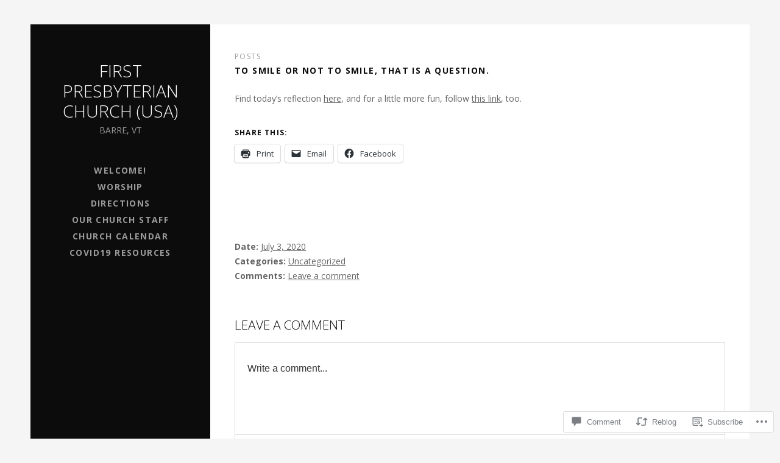

--- FILE ---
content_type: text/css;charset=utf-8
request_url: https://fpcbarre.org/_static/??-eJyNjsEKwjAQRH/IOlQr9SJ+ipQw1NTsJnQ3lP69FRQ8ePA2A+8Ng6U0IatTHVKbkuoY1TDRyxAe7w7JWXGLGjBSOcfNsN9xH8x2+Br1O4WGMlNiFWhemBLM18Q/2cGMbtjgz62XeJVL25+Oh3PXt930BNLNSpc=&cssminify=yes
body_size: 29130
content:




@font-face {
	font-family: Genericons;
	src: url(/wp-content/mu-plugins/jetpack-plugin/moon/_inc/genericons/genericons/./Genericons.eot);
	src: url(/wp-content/mu-plugins/jetpack-plugin/moon/_inc/genericons/genericons/./Genericons.eot?) format("embedded-opentype");
	font-weight: 400;
	font-style: normal;
}

@font-face {
	font-family: Genericons;
	src:
		url([data-uri]) format("woff"),
       url(/wp-content/mu-plugins/jetpack-plugin/moon/_inc/genericons/genericons/./Genericons.ttf) format("truetype"),
		url(/wp-content/mu-plugins/jetpack-plugin/moon/_inc/genericons/genericons/./Genericons.svg#Genericons) format("svg");
	font-weight: 400;
	font-style: normal;
}

@media screen and (-webkit-min-device-pixel-ratio: 0) {

	@font-face {
		font-family: Genericons;
		src: url(/wp-content/mu-plugins/jetpack-plugin/moon/_inc/genericons/genericons/./Genericons.svg#Genericons) format("svg");
	}
}




.genericon {
	font-size: 16px;
	vertical-align: top;
	text-align: center;
	transition: color 0.1s ease-in 0;
	display: inline-block;
	font-family: Genericons;
	font-style: normal;
	font-weight: 400;
	font-variant: normal;
	line-height: 1;
	text-decoration: inherit;
	text-transform: none;
	-moz-osx-font-smoothing: grayscale;
	-webkit-font-smoothing: antialiased;
	speak: none;
}




.genericon-rotate-90 {
	transform: rotate(90deg);
	filter: progid:DXImageTransform.Microsoft.BasicImage(rotation=1);
}

.genericon-rotate-180 {
	transform: rotate(180deg);
	filter: progid:DXImageTransform.Microsoft.BasicImage(rotation=2);
}

.genericon-rotate-270 {
	transform: rotate(270deg);
	filter: progid:DXImageTransform.Microsoft.BasicImage(rotation=3);
}

.genericon-flip-horizontal {
	transform: scale(-1, 1);
}

.genericon-flip-vertical {
	transform: scale(1, -1);
}




.genericon-404::before {
	content: "\f423";
}

.genericon-activity::before {
	content: "\f508";
}

.genericon-anchor::before {
	content: "\f509";
}

.genericon-aside::before {
	content: "\f101";
}

.genericon-attachment::before {
	content: "\f416";
}

.genericon-audio::before {
	content: "\f109";
}

.genericon-bold::before {
	content: "\f471";
}

.genericon-book::before {
	content: "\f444";
}

.genericon-bug::before {
	content: "\f50a";
}

.genericon-cart::before {
	content: "\f447";
}

.genericon-category::before {
	content: "\f301";
}

.genericon-chat::before {
	content: "\f108";
}

.genericon-checkmark::before {
	content: "\f418";
}

.genericon-close::before {
	content: "\f405";
}

.genericon-close-alt::before {
	content: "\f406";
}

.genericon-cloud::before {
	content: "\f426";
}

.genericon-cloud-download::before {
	content: "\f440";
}

.genericon-cloud-upload::before {
	content: "\f441";
}

.genericon-code::before {
	content: "\f462";
}

.genericon-codepen::before {
	content: "\f216";
}

.genericon-cog::before {
	content: "\f445";
}

.genericon-collapse::before {
	content: "\f432";
}

.genericon-comment::before {
	content: "\f300";
}

.genericon-day::before {
	content: "\f305";
}

.genericon-digg::before {
	content: "\f221";
}

.genericon-document::before {
	content: "\f443";
}

.genericon-dot::before {
	content: "\f428";
}

.genericon-downarrow::before {
	content: "\f502";
}

.genericon-download::before {
	content: "\f50b";
}

.genericon-draggable::before {
	content: "\f436";
}

.genericon-dribbble::before {
	content: "\f201";
}

.genericon-dropbox::before {
	content: "\f225";
}

.genericon-dropdown::before {
	content: "\f433";
}

.genericon-dropdown-left::before {
	content: "\f434";
}

.genericon-edit::before {
	content: "\f411";
}

.genericon-ellipsis::before {
	content: "\f476";
}

.genericon-expand::before {
	content: "\f431";
}

.genericon-external::before {
	content: "\f442";
}

.genericon-facebook::before {
	content: "\f203";
}

.genericon-facebook-alt::before {
	content: "\f204";
}

.genericon-fastforward::before {
	content: "\f458";
}

.genericon-feed::before {
	content: "\f413";
}

.genericon-flag::before {
	content: "\f468";
}

.genericon-flickr::before {
	content: "\f211";
}

.genericon-foursquare::before {
	content: "\f226";
}

.genericon-fullscreen::before {
	content: "\f474";
}

.genericon-gallery::before {
	content: "\f103";
}

.genericon-github::before {
	content: "\f200";
}

.genericon-googleplus::before {
	content: "\f206";
}

.genericon-googleplus-alt::before {
	content: "\f218";
}

.genericon-handset::before {
	content: "\f50c";
}

.genericon-heart::before {
	content: "\f461";
}

.genericon-help::before {
	content: "\f457";
}

.genericon-hide::before {
	content: "\f404";
}

.genericon-hierarchy::before {
	content: "\f505";
}

.genericon-home::before {
	content: "\f409";
}

.genericon-image::before {
	content: "\f102";
}

.genericon-info::before {
	content: "\f455";
}

.genericon-instagram::before {
	content: "\f215";
}

.genericon-italic::before {
	content: "\f472";
}

.genericon-key::before {
	content: "\f427";
}

.genericon-leftarrow::before {
	content: "\f503";
}

.genericon-link::before {
	content: "\f107";
}

.genericon-linkedin::before {
	content: "\f207";
}

.genericon-linkedin-alt::before {
	content: "\f208";
}

.genericon-location::before {
	content: "\f417";
}

.genericon-lock::before {
	content: "\f470";
}

.genericon-mail::before {
	content: "\f410";
}

.genericon-maximize::before {
	content: "\f422";
}

.genericon-menu::before {
	content: "\f419";
}

.genericon-microphone::before {
	content: "\f50d";
}

.genericon-minimize::before {
	content: "\f421";
}

.genericon-minus::before {
	content: "\f50e";
}

.genericon-month::before {
	content: "\f307";
}

.genericon-move::before {
	content: "\f50f";
}

.genericon-next::before {
	content: "\f429";
}

.genericon-notice::before {
	content: "\f456";
}

.genericon-paintbrush::before {
	content: "\f506";
}

.genericon-path::before {
	content: "\f219";
}

.genericon-pause::before {
	content: "\f448";
}

.genericon-phone::before {
	content: "\f437";
}

.genericon-picture::before {
	content: "\f473";
}

.genericon-pinned::before {
	content: "\f308";
}

.genericon-pinterest::before {
	content: "\f209";
}

.genericon-pinterest-alt::before {
	content: "\f210";
}

.genericon-play::before {
	content: "\f452";
}

.genericon-plugin::before {
	content: "\f439";
}

.genericon-plus::before {
	content: "\f510";
}

.genericon-pocket::before {
	content: "\f224";
}

.genericon-polldaddy::before {
	content: "\f217";
}

.genericon-portfolio::before {
	content: "\f460";
}

.genericon-previous::before {
	content: "\f430";
}

.genericon-print::before {
	content: "\f469";
}

.genericon-quote::before {
	content: "\f106";
}

.genericon-rating-empty::before {
	content: "\f511";
}

.genericon-rating-full::before {
	content: "\f512";
}

.genericon-rating-half::before {
	content: "\f513";
}

.genericon-reddit::before {
	content: "\f222";
}

.genericon-refresh::before {
	content: "\f420";
}

.genericon-reply::before {
	content: "\f412";
}

.genericon-reply-alt::before {
	content: "\f466";
}

.genericon-reply-single::before {
	content: "\f467";
}

.genericon-rewind::before {
	content: "\f459";
}

.genericon-rightarrow::before {
	content: "\f501";
}

.genericon-search::before {
	content: "\f400";
}

.genericon-send-to-phone::before {
	content: "\f438";
}

.genericon-send-to-tablet::before {
	content: "\f454";
}

.genericon-share::before {
	content: "\f415";
}

.genericon-show::before {
	content: "\f403";
}

.genericon-shuffle::before {
	content: "\f514";
}

.genericon-sitemap::before {
	content: "\f507";
}

.genericon-skip-ahead::before {
	content: "\f451";
}

.genericon-skip-back::before {
	content: "\f450";
}

.genericon-spam::before {
	content: "\f424";
}

.genericon-spotify::before {
	content: "\f515";
}

.genericon-standard::before {
	content: "\f100";
}

.genericon-star::before {
	content: "\f408";
}

.genericon-status::before {
	content: "\f105";
}

.genericon-stop::before {
	content: "\f449";
}

.genericon-stumbleupon::before {
	content: "\f223";
}

.genericon-subscribe::before {
	content: "\f463";
}

.genericon-subscribed::before {
	content: "\f465";
}

.genericon-summary::before {
	content: "\f425";
}

.genericon-tablet::before {
	content: "\f453";
}

.genericon-tag::before {
	content: "\f302";
}

.genericon-time::before {
	content: "\f303";
}

.genericon-top::before {
	content: "\f435";
}

.genericon-trash::before {
	content: "\f407";
}

.genericon-tumblr::before {
	content: "\f214";
}

.genericon-twitch::before {
	content: "\f516";
}

.genericon-twitter::before {
	content: "\f202";
}

.genericon-unapprove::before {
	content: "\f446";
}

.genericon-unsubscribe::before {
	content: "\f464";
}

.genericon-unzoom::before {
	content: "\f401";
}

.genericon-uparrow::before {
	content: "\f500";
}

.genericon-user::before {
	content: "\f304";
}

.genericon-video::before {
	content: "\f104";
}

.genericon-videocamera::before {
	content: "\f517";
}

.genericon-vimeo::before {
	content: "\f212";
}

.genericon-warning::before {
	content: "\f414";
}

.genericon-website::before {
	content: "\f475";
}

.genericon-week::before {
	content: "\f306";
}

.genericon-wordpress::before {
	content: "\f205";
}

.genericon-xpost::before {
	content: "\f504";
}

.genericon-youtube::before {
	content: "\f213";
}

.genericon-zoom::before {
	content: "\f402";
}






html {
	font-family: sans-serif;

	-webkit-text-size-adjust: 100%;
	-ms-text-size-adjust: 100%;
}
body {
	margin: 0;
}
article,
aside,
details,
figcaption,
figure,
footer,
header,
hgroup,
main,
menu,
nav,
section,
summary {
	display: block;
}
audio,
canvas,
progress,
video {
	display: inline-block;
	vertical-align: baseline;
}
audio:not([controls]) {
	display: none;
	height: 0;
}
[hidden],
template {
	display: none;
}
a {
	background-color: transparent;
}
a:active,
a:hover {
	outline: 0;
}
abbr[title] {
	border-bottom: 1px dotted;
}
b,
strong {
	font-weight: bold;
}
dfn {
	font-style: italic;
}
h1 {
	font-size: 2em;
	margin: 0.67em 0;
}
mark {
	background: #ff0;
	color: #000;
}
small {
	font-size: 80%;
}
sub,
sup {
	font-size: 75%;
	line-height: 0;
	position: relative;
	vertical-align: baseline;
}
sup {
	top: -0.5em;
}
sub {
	bottom: -0.25em;
}
img {
	border: 0;
}
svg:not(:root) {
	overflow: hidden;
}
figure {
	margin: 1em 40px;
}
hr {
	box-sizing: content-box;
	height: 0;
}
pre {
	overflow: auto;
}
code,
kbd,
pre,
samp {
	font-family: monospace, monospace;
	font-size: 1em;
}
button,
input,
optgroup,
select,
textarea {
	color: inherit;
	font: inherit;
	margin: 0;
}
button {
	overflow: visible;
}
button,
select {
	text-transform: none;
}
button,
html input[type="button"],
input[type="reset"],
input[type="submit"] {
	cursor: pointer;

	-webkit-appearance: button;
}
button[disabled],
html input[disabled] {
	cursor: default;
}
button::-moz-focus-inner,
input::-moz-focus-inner {
	border: 0;
	padding: 0;
}
input {
	line-height: normal;
}
input[type="checkbox"],
input[type="radio"] {
	box-sizing: border-box;
	padding: 0;
}
input[type="number"]::-webkit-inner-spin-button,
input[type="number"]::-webkit-outer-spin-button {
	height: auto;
}
input[type="search"] {
	box-sizing: content-box;

	-webkit-appearance: textfield;
}
input[type="search"]::-webkit-search-cancel-button,
input[type="search"]::-webkit-search-decoration {
	-webkit-appearance: none;
}
fieldset {
	border: 1px solid #c0c0c0;
	margin: 0 2px;
	padding: 0.35em 0.625em 0.75em;
}
legend {
	border: 0;
	padding: 0;
}
textarea {
	overflow: auto;
}
optgroup {
	font-weight: bold;
}
table {
	border-collapse: collapse;
	border-spacing: 0;
}
td,
th {
	padding: 0;
}




.action-link:before,
.hero .navigation a:before,
.icon,
.is-playable:hover:before,
.item-title:before,
.mejs-button:before,
.mejs-button button:before,
.mejs-toggle-playlist-button:before,
.social-navigation a:before,
.site-navigation-toggle:before,
.site-sidebar-toggle:before {
	display: inline-block;
	font-family: "Genericons";
	-moz-osx-font-smoothing: grayscale;
	-webkit-font-smoothing: antialiased;
	font-style: normal;
	font-weight: normal;
	text-decoration: none;
	text-transform: none;
	vertical-align: top;

	speak: none;
}




body {
	color: #666;
	font-size: 14px;
	-moz-osx-font-smoothing: grayscale;
	line-height: 1.71428571;
}
body,
button,
input,
select,
textarea {
	font-family: "Open Sans", "Helvetica Neue", Helvetica, Arial, sans-serif;
}
h1,
h2,
h3,
h4,
h5,
h6 {
	clear: both;
	font-weight: 700;
	margin: 0;
}
p {
	margin: 0 0 1.71428571em;
}
b,
strong {
	font-weight: 700;
}
dfn,
cite,
em,
i {
	font-style: italic;
}
blockquote {
	border-left: 4px solid #f5f5f5;
	font-size: 21px;
	font-size: 2.1rem;
	line-height: 1.14285714;
	margin: 0 0 1.14285714em;
	padding-left: 0.95238095em;
}
blockquote p {
	margin-bottom: 1.14285714em;
}
blockquote p:last-child {
	margin-bottom: 0;
}
blockquote cite,
blockquote small {
	color: #0c0c0c;
	font-size: 14px;
	font-size: 1.4rem;
	line-height: 1.6;
}
blockquote i,
blockquote em,
blockquote cite {
	font-style: normal;
}
blockquote b,
blockquote strong {
	font-weight: 400;
}
address {
	font-style: italic;
	margin: 0 0 1.71428571em;
}
code,
kbd,
tt,
var,
samp,
pre {
	font-family: "Menlo", "Monaco", "Courier New", monospace;
	-webkit-hyphens: none;
	hyphens: none;

	-ms-hyphens: none;
}
pre {
	background-color: transparent;
	background-color: rgba(0, 0, 0, 0.01);
	border: 1px solid #f5f5f5;
	line-height: 1.2;
	margin-bottom: 1.71428571em;
	max-width: 100%;
	overflow: auto;
	padding: 0.8em;
	white-space: pre;
	white-space: pre-wrap;
	word-wrap: break-word;
}
abbr[title] {
	border-bottom: 1px dotted #f5f5f5;
	cursor: help;
}
mark,
ins {
	background-color: #fff9c0;
	text-decoration: none;
}
sup,
sub {
	font-size: 75%;
	height: 0;
	line-height: 0;
	position: relative;
	vertical-align: baseline;
}
sup {
	bottom: 1ex;
}
sub {
	top: 0.5ex;
}
small {
	font-size: 75%;
}
big {
	font-size: 125%;
}




*,
*:before,
*:after {
	box-sizing: inherit;
}
html {
	box-sizing: border-box;
	font-size: 62.5%;
	overflow-y: scroll;

	-webkit-tap-highlight-color: rgba(0, 0, 0, 0);
}
body {
	background-color: #f5f5f5;
}
hr {
	background-color: #f5f5f5;
	border: 0;
	height: 1px;
	margin: 1.71428571em 0;
}
ul,
ol {
	margin: 0 0 1.71428571em;
}
ul {
	list-style-type: disc;
	padding-left: 1em;
}
ol {
	list-style-type: decimal;
	padding-left: 1.3333em;
}
ul ul,
ol ul {
	list-style-type: circle;
}
ul ol,
ol ol {
	list-style-type: lower-alpha;
}
ol ol ol {
	list-style-type: decimal;
}
ul ul,
ul ol,
ol ol,
ol ul {
	font-size: inherit;
	margin: 0.33333em 0;
}
ul ul,
ol ul {
	padding-left: 1em;
}
ul ol,
ol ol {
	padding-left: 1.44444em;
}
dl {
	margin: 0 0 1.71428571em;
}
dt {
	color: #0c0c0c;
	font-weight: 700;
}
dd {
	margin-bottom: 0.20833333em;
}
dd {
	margin-left: 0;
}
table {
	border-collapse: separate;
	border-spacing: 0;
	border-width: 0;
	margin: 0 0 1.71428571em;
	width: 100%;
}
caption {
	color: #0c0c0c;
	font-size: 21px;
	font-size: 2.1rem;
	font-weight: 700;
	text-align: left;
}
th {
	font-weight: 700;
}
td {
	font-weight: 400;
}
th,
td {
	border: solid #f5f5f5;
	border-width: 0 0 1px;
	padding: 0.71428571em 0;
	text-align: left;
}
thead {
	color: #0c0c0c;
	font-size: 12px;
	font-size: 1.2rem;
	text-transform: uppercase;
}
thead th {
	padding: 0.58333333em 0;
}
img {
	border: 0;
	height: auto;
	-ms-interpolation-mode: bicubic;
	max-width: 100%;
	vertical-align: middle;
}
figure {
	margin: 0;
}
del {
	opacity: 0.8;
}


::-webkit-input-placeholder {
	color: #ababab;
}
:-moz-placeholder {
	color: #ababab;
}
::-moz-placeholder {
	color: #ababab;
	opacity: 1;
}
:-ms-input-placeholder {
	color: #ababab;
}




fieldset {
	border: 0;
	margin: 0;
	padding: 0;
}
legend {
	border: 0;
	border-bottom: 1px solid #0c0c0c;
	color: #0c0c0c;
	display: block;
	font-size: 1.5em;
	line-height: inherit;
	margin-bottom: 1.71428571em;
	padding: 0;
	width: 100%;
}
label {
	color: #0c0c0c;
	display: inline-block;
	font-size: 1em;
	font-weight: 700;
	letter-spacing: 0.1em;
	margin-bottom: 0.35714286em;
	text-transform: uppercase;
}
input[type="search"] {
	box-sizing: border-box;
}
input[type="radio"],
input[type="checkbox"] {
	line-height: normal;
	margin: 0.28571429em 0 0;
	margin-top: 1px \ 9;
}
input[type="file"] {
	display: block;
}
select[multiple],
select[size] {
	height: auto;
}
select optgroup {
	font-family: inherit;
	font-size: inherit;
	font-style: inherit;
}
input[type="number"]::-webkit-outer-spin-button,
input[type="number"]::-webkit-inner-spin-button {
	height: auto;
}


textarea,
input[type="text"],
input[type="password"],
input[type="datetime"],
input[type="datetime-local"],
input[type="date"],
input[type="month"],
input[type="time"],
input[type="week"],
input[type="number"],
input[type="email"],
input[type="url"],
input[type="search"],
input[type="tel"],
input[type="color"],
.content-area select {
	background-color: #fff;
	background-image: none;
	border: 1px solid #9b9b9b;
	border-radius: 2px;
	box-shadow: inset 0 1px 1px rgba(0, 0, 0, 0.075);
	color: #666;
	display: block;
	font-size: 14px;
	font-size: 1.4rem;
	line-height: 1.71428571;
	padding: 0.5em 0.85714286em;
	transition: border-color ease-in-out 0.15s, box-shadow ease-in-out 0.15s;
	vertical-align: middle;
	width: 100%;
}
textarea:focus,
input[type="text"]:focus,
input[type="password"]:focus,
input[type="datetime"]:focus,
input[type="datetime-local"]:focus,
input[type="date"]:focus,
input[type="month"]:focus,
input[type="time"]:focus,
input[type="week"]:focus,
input[type="number"]:focus,
input[type="email"]:focus,
input[type="url"]:focus,
input[type="search"]:focus,
input[type="tel"]:focus,
input[type="color"]:focus,
.content-area select:focus {
	border-color: #666;
}
select {
	height: 31px;
}
textarea {
	height: auto;
}


.site-sidebar input:focus,
.hero-item-summary input:focus,
.site-sidebar textarea:focus,
.hero-item-summary textarea:focus {
	color: #fff;
}
.site-sidebar input[type="text"],
.hero-item-summary input[type="text"],
.site-sidebar input[type="email"],
.hero-item-summary input[type="email"],
.site-sidebar input[type="url"],
.hero-item-summary input[type="url"],
.site-sidebar input[type="tel"],
.hero-item-summary input[type="tel"],
.site-sidebar input[type="password"],
.hero-item-summary input[type="password"],
.site-sidebar input[type="search"],
.hero-item-summary input[type="search"],
.site-sidebar textarea,
.hero-item-summary textarea {
	background-color: #0c0c0c;
	border-color: #666;
}
.site-sidebar input[type=submit],
.hero-item-summary input[type=submit] {
	background-color: #666;
}
.site-sidebar label,
.hero-item-summary label {
	color: #fff;
	width: 100%;
}
.widget input[type=submit] {
	border-width: 0;
	font-size: 12px;
	font-size: 1.2rem;
	padding-bottom: 0.91666667em;
	padding-top: 0.91666667em;
}




.button,
.page-links a,
.hero .post-edit-link,
input[type=submit] {
	background-color: #0c0c0c;
	border: 2px solid #0c0c0c;
	border-radius: 2px;
	color: #fff;
	cursor: pointer;
	display: inline-block;
	font-size: 12px;
	font-size: 1.2rem;
	font-weight: 700;
	letter-spacing: 0.1em;
	line-height: 1.5;
	margin-bottom: 0;
	padding: 0.75em 1.25em;
	text-align: center;
	text-decoration: none;
	text-transform: uppercase;
	-moz-user-select: none;
	-ms-user-select: none;
	-webkit-user-select: none;
	user-select: none;
	vertical-align: middle;
	white-space: nowrap;
}
.button:hover,
.page-links a:hover,
.hero .post-edit-link:hover,
input[type=submit]:hover,
.button:focus,
.page-links a:focus,
.hero .post-edit-link:focus,
input[type=submit]:focus {
	color: #fff;
	opacity: 0.6;
	text-decoration: none;
}


.button-alt {
	background-color: #fff;
	color: #0c0c0c;
}
.button-alt:hover,
.button-alt:focus {
	color: #0c0c0c;
}




a {
	color: inherit;
}
a:hover,
a:focus {
	color: inherit;
}
.navigation {
	clear: both;
	margin-bottom: 2.85714286em;
}
.navigation .nav-previous,
.navigation .nav-next {
	display: inline-block;
	margin-right: 0.35714286em;
}


.action-link {
	background: #e4e4e4;
	border: 2px solid currentColor;
	border-radius: 1.9047619em;
	color: #0c0c0c;
	display: inline-block;
	font-size: 1.5em;
	height: 1.9047619em;
	line-height: 1.71428571;
	text-align: center;
	text-shadow: -1px 1px 1px rgba(255, 255, 255, 0.2);
	width: 1.9047619em;
}
.action-link:before {
	color: inherit;
	content: "\f452";
	position: relative;
	left: 1px;
}
.action-link:hover {
	border-color: currentColor;
	color: #fff;
	text-decoration: none;
}
.block-grid .action-link {
	position: absolute;
	right: 1.42857143em;
	bottom: 1.42857143em;
	z-index: 20;
}




.hero .navigation {
	display: none;
	font-size: 50px;
	font-size: 5rem;
	font-weight: 300;
	margin: auto;
	position: absolute;
	top: 0;
	right: 0;
	bottom: 0;
	left: 0;
}
.hero .navigation a {
	color: #0c0c0c;
	display: block;
	height: 100%;
	overflow: hidden;
	text-indent: 240px;
	transition-duration: 0.2s;
}
.hero .navigation a:hover {
	background-color: rgba(0, 0, 0, 0.1);
}
.hero .navigation a:before {
	content: "\f431";
	display: block;
	line-height: 0.8;
	opacity: 0.35;
	position: absolute;
	top: 0;
	bottom: 0;
	text-indent: 0;
	transition: opacity 0.2s ease-in-out;
}
.hero .navigation .meta-nav,
.hero .navigation .post-title {
	display: none;
}
.hero .nav-previous,
.hero .nav-next {
	display: none;
	height: 25%;
	margin: -12.5% 0 0;
	position: absolute;
	top: 50%;
	transition: all 0.4s ease-in-out;
	width: 25%;
}
.hero .nav-previous {
	left: -12.5%;
}
.hero .nav-previous a:before {
	right: 50%;
	transform: rotate(90deg);
}
.hero .nav-next {
	right: -12.5%;
}
.hero .nav-next a:before {
	left: 50%;
	transform: rotate(-90deg);
}
@media (min-width: 768px) {
	.hero .navigation {
		display: block;
	}
}




.single-post .post-navigation {
	border-top: 1px solid #0c0c0c;
	margin-bottom: 0;
}
.single-post .post-navigation a {
	color: #666;
	display: block;
	padding: 20px;
	text-decoration: none;
}
.single-post .post-navigation a:hover .post-title {
	text-decoration: underline;
}
.single-post .post-navigation .nav-links {
	list-style: none;
	margin-bottom: 0;
	padding-left: 0;
}
.single-post .post-navigation .nav-previous,
.single-post .post-navigation .nav-next {
	display: block;
	margin: 0;
}
.single-post .post-navigation .meta-nav {
	color: #0c0c0c;
	display: block;
	font-weight: 700;
	letter-spacing: 0.1em;
	line-height: 1.1;
	margin-bottom: 0.35714286em;
	text-transform: uppercase;
}
.single-post .post-navigation .post-title {
	display: block;
	font-size: 0.85714286em;
	letter-spacing: 0.1em;
	text-transform: uppercase;
}
.single-post .post-navigation div + div {
	border-top: 1px solid #0c0c0c;
}
@media (min-width: 768px) {
	.single-post .post-navigation .nav-previous,
	.single-post .post-navigation .nav-next {
		float: left;
		width: 50%;
	}
	.single-post .post-navigation div + div {
		border-left: 1px solid #0c0c0c;
		border-top-width: 0;
	}
}




.posts-navigation {
	margin-bottom: 0;
}




.site-navigation {
	border-top: 1px solid #666;
	color: #9b9b9b;
	font-weight: 700;
	line-height: 1.3846;
	margin: 0;
	position: relative;
	text-transform: uppercase;
	z-index: 1;
}
.site-navigation a {
	color: #0c0c0c;
	display: block;
	max-width: 100%;
	padding: 0.85714286em 5em;
	position: relative;
	text-decoration: none;
	word-wrap: break-word;
}
.site-navigation a:hover {
	color: #9b9b9b;
}
.site-navigation li {
	border-bottom: 1px solid #f5f5f5;
}
.site-navigation li li {
	border-bottom: none;
	border-top: 1px solid #f5f5f5;
}
.site-navigation ul {
	list-style: none;
	margin: 0;
	padding: 0;
}
.site-navigation ul ul {
	background: #f5f5f5;
	display: none;
	text-transform: none;
}
.site-navigation .menu {
	background: #fff;
	border-top: 1px solid #f5f5f5;
	box-shadow: 0 0.21428571em 0.35714286em rgba(51, 51, 51, 0.1);
	display: none;
	transition: all 0.2s ease-in-out;
	width: 100%;
}
.site-navigation .menu:after,
.site-navigation .menu ul:after {
	border: solid transparent;
	border-bottom-color: #fff;
	border-width: 5px;
	content: " ";
	display: none;
	height: 0;
	margin-left: -5px;
	pointer-events: none;
	position: absolute;
	left: 50%;
	width: 0;
}
.site-navigation .menu:after {
	display: block;
	top: 31px;
}
.site-navigation .menu,
.site-navigation .site-navigation-toggle {
	font-size: 1em;
}
.site-navigation .sub-menu-toggle {
	border-left: 1px solid #f5f5f5;
	display: block;
	font-style: normal;
	line-height: 1.5;
	padding: 0.8em 0;
	position: absolute;
	top: 0;
	right: 0;
	bottom: 0;
	width: 2.85714286em;
}
.site-navigation .sub-menu-toggle:before {
	content: "+";
	font-size: 2.14285714em;
	line-height: 0.66666667;
}
.site-navigation .is-sub-menu-open > ul {
	display: block;
}
.site-navigation .is-sub-menu-open > a > .sub-menu-toggle {
	background-color: #f5f5f5;
}
.site-navigation .is-sub-menu-open > a > .sub-menu-toggle:before {
	content: "\2212";
}
.site-navigation .menu-fallback-notice {
	padding: 1.42857143em 0;
}
.site-navigation .menu-fallback-notice a {
	color: #fff;
}
.is-open .menu {
	display: block;
	top: 115%;
}
.no-js .menu {
	display: block;
	position: relative;
}
.no-js .sub-menu {
	display: block;
}
@media (min-width: 992px) {
	.site-navigation {
		border-top: none;
		letter-spacing: 0.1em;
		padding-bottom: 1.42857143em;
		padding-top: 1.42857143em;
	}
	.site-navigation a {
		border: 1px solid transparent;
		border-radius: 2px;
		display: inline-block;
		padding: 0.21428571em 0.42857143em;
		text-decoration: none;
	}
	.site-navigation ul {
		-webkit-backface-visibility: hidden;
		backface-visibility: hidden;
	}
	.site-navigation .menu {
		background: transparent;
		border: none;
		box-shadow: none;
		display: block;
		margin: 0 auto;
	}
	.site-navigation .menu:before,
	.site-navigation .menu:after {
		display: none;
	}
	.site-navigation .menu :hover > a {
		color: #fff;
	}
	.site-navigation .menu-item {
		border-width: 0;
		position: relative;
	}
	.site-navigation .menu-item:hover > ul {
		top: 100%;
	}
	.site-navigation .sub-menu {
		background: #fff;
		border-radius: 2px;
		box-shadow: 0 3px 3px rgba(51, 51, 51, 0.1);
		letter-spacing: 0;
		margin: 0 0 0 -7em;
		max-height: 13.21428571em;
		overflow-y: scroll;
		padding: 0.35714286em 0;
		position: absolute;
		top: 105%;
		left: 50%;
		transition: all 0.2s ease-in-out;
		width: 14em;
		z-index: 99999;
	}
	.site-navigation .sub-menu:after {
		display: block;
		bottom: 100%;
	}
	.site-navigation .sub-menu a {
		border: none;
		border-radius: 0;
		color: #0c0c0c;
		display: block;
		width: 100%;
	}
	.site-navigation .sub-menu a:hover {
		color: #666;
	}
	.site-navigation .sub-menu .menu-item {
		border: none;
		display: block;
	}
	.site-navigation .sub-menu .menu-item.current_page_item > a,
	.site-navigation .sub-menu .menu-item.current-menu-item > a {
		color: #0c0c0c;
	}
	.site-navigation .sub-menu-toggle {
		display: none;
	}
	.site-navigation .is-sub-menu-open > ul {
		display: none;
	}
}




.social-navigation {
	background-color: #0c0c0c;
}
.social-navigation a {
	color: #9b9b9b;
	display: block;
	height: 2.5em;
	position: relative;
	text-align: center;
	width: 2.5em;
}
.social-navigation a:before {
	content: "\f415";
	font-size: 1.5em;
}
.social-navigation a:hover {
	color: #fff;
}
.social-navigation .menu {
	list-style: none;
	margin: 0;
	padding: 0.71428571em 0;
	text-align: center;
}
.social-navigation .menu-item {
	display: inline-block;
}
.social-navigation .menu-item:first-child {
	margin-left: 0;
}
.social-navigation .menu-item:last-child {
	margin-right: 0;
}
.social-navigation a[href*="codepen.io"]:before {
	content: "\f216";
}
.social-navigation a[href*="digg.com"]:before {
	content: "\f221";
}
.social-navigation a[href*="dribbble.com"]:before {
	content: "\f201";
}
.social-navigation a[href*="dropbox.com"]:before {
	content: "\f225";
}
.social-navigation a[href*="facebook.com"]:before {
	content: "\f204";
}
.social-navigation a[href*="/feed/"]:before,
.social-navigation .icon-feed a:before {
	content: "\f413";
}
.social-navigation a[href*="flickr.com"]:before {
	content: "\f211";
}
.social-navigation a[href*="getpocket.com"]:before {
	content: "\f224";
}
.social-navigation a[href*="github.com"]:before,
.social-navigation a[href*="github.io"]:before {
	content: "\f200";
}
.social-navigation a[href*="plus.google.com"]:before,
.social-navigation a[href*="profiles.google.com"]:before {
	content: "\f206";
}
.social-navigation a[href*="instagram.com"]:before {
	content: "\f215";
}
.social-navigation a[href*="linkedin.com"]:before {
	content: "\f207";
}
.social-navigation a[href*="mailto"]:before {
	content: "\f410";
}
.social-navigation a[href*="path.com"]:before {
	content: "\f219";
}
.social-navigation a[href*="pinterest.com"]:before {
	content: "\f209";
}
.social-navigation a[href*="polldaddy.com"]:before {
	content: "\f217";
}
.social-navigation a[href*="reddit.com"]:before {
	content: "\f222";
}
.social-navigation a[href*="skype.com"]:before,
.social-navigation a[href*="skype:"]:before {
	content: "\f220";
}
.social-navigation a[href*="spotify.com"]:before {
	content: "\f515";
}
.social-navigation a[href*="stumbleupon.com"]:before {
	content: "\f223";
}
.social-navigation a[href*="tumblr.com"]:before {
	content: "\f214";
}
.social-navigation a[href*="twitch.tv"]:before {
	content: "\f516";
}
.social-navigation a[href*="twitter.com"]:before {
	content: "\f202";
}
.social-navigation a[href*="vimeo.com"]:before {
	content: "\f212";
}
.social-navigation a[href*="wordpress.org"]:before,
.social-navigation a[href*="wordpress.com"]:before {
	content: "\f205";
}
.social-navigation a[href*="youtube.com"]:before {
	content: "\f213";
}
@media (min-width: 992px) {
	.social-navigation {
		background-color: transparent;
	}
	.social-navigation .menu {
		padding: 1.78571429em 0 0;
	}
}




.screen-reader-text {
	clip: rect(1px, 1px, 1px, 1px);
	height: 1px;
	overflow: hidden;
	position: absolute !important;
	white-space: nowrap;
	width: 1px;
}




.alignleft {
	display: inline;
	float: left;
}
.alignright {
	display: inline;
	float: right;
}
.aligncenter {
	display: block;
	margin-left: auto;
	margin-right: auto;
}
.hidden {
	display: none !important;
	visibility: hidden !important;
}
.background-cover {
	background-position: center top;
	background-repeat: no-repeat;
	background-size: cover;
}
blockquote.alignleft,
.wp-caption.alignleft,
img.alignleft {
	margin: 0.4em 1.71428571em 1.71428571em 0;
}
blockquote.alignright,
.wp-caption.alignright,
img.alignright {
	margin: 0.4em 0 1.71428571em 1.71428571em;
}
blockquote.aligncenter,
.wp-caption.aligncenter,
img.aligncenter {
	clear: both;
	margin-bottom: 1.71428571;
	margin-top: 0.4em;
}
.wp-caption.alignleft,
.wp-caption.alignright,
.wp-caption.aligncenter {
	margin-bottom: 1.2em;
}




.clearfix:before,
.entry-footer .entry-meta:before,
.comment:before,
.comments-area:before,
.comment-meta:before,
.gallery:before,
.intro-area:before,
.list-view .item-content:before,
.overlay:before,
.page-links:before,
.post-password-form:before,
.primary-area:before,
.primary-secondary-area:before,
.single-post .post-navigation:before,
.site:before,
.site-fence:before,
.site-footer:before,
.clearfix:after,
.entry-footer .entry-meta:after,
.comment:after,
.comments-area:after,
.comment-meta:after,
.gallery:after,
.intro-area:after,
.list-view .item-content:after,
.overlay:after,
.page-links:after,
.post-password-form:after,
.primary-area:after,
.primary-secondary-area:after,
.single-post .post-navigation:after,
.site:after,
.site-fence:after,
.site-footer:after {
	content: " ";
	display: table;
}
.clearfix:after,
.entry-footer .entry-meta:after,
.comment:after,
.comments-area:after,
.comment-meta:after,
.gallery:after,
.intro-area:after,
.list-view .item-content:after,
.overlay:after,
.page-links:after,
.post-password-form:after,
.primary-area:after,
.primary-secondary-area:after,
.single-post .post-navigation:after,
.site:after,
.site-fence:after,
.site-footer:after {
	clear: both;
}




.fade-in {
	-webkit-animation: fade-in 0.6s linear;
	animation: fade-in 0.6s linear;
	-webkit-backface-visibility: hidden;
	backface-visibility: hidden;
	transform: translatez();
}
.spin {
	-webkit-animation: spin 1s linear infinite;
	animation: spin 1s linear infinite;
}
@-webkit-keyframes spin {
	to {
		transform: rotate(360deg);
	}
}
@keyframes spin {
	to {
		transform: rotate(360deg);
	}
}
@-webkit-keyframes fade-in {
	0% {
		opacity: 0;
	}
	100% {
		opacity: 1;
	}
}
@keyframes fade-in {
	0% {
		opacity: 0;
	}
	100% {
		opacity: 1;
	}
}




.custom-background.custom-background--full {
	background-position: 50%;
	background-repeat: no-repeat;
	background-size: cover;
}
.site {
	background-color: #fff;
}
.site-fence {
	margin-left: -1.42857143em;
	margin-right: -1.42857143em;
}
.site-header {
	background: #0c0c0c;
	color: #9b9b9b;
	float: left;
	font-size: 14px;
	font-size: 1.4rem;
	padding: 0;
	position: relative;
	text-align: center;
	z-index: 3;
}
.site-header a {
	text-decoration: none;
}
.site-header button {
	background: none;
	border: none;
	color: #9b9b9b;
	cursor: pointer;
	display: block;
	font-size: 1em;
	font-weight: 700;
	letter-spacing: 0.1em;
	line-height: 2.85714286;
	margin: 0;
	padding: 0 1.42857143em;
	text-transform: uppercase;
	width: 100%;
}
.site-header button:hover,
.site-header button:focus {
	background-color: transparent;
	border: none;
	color: #fff;
	outline: 0;
}
.site-header button:before {
	content: "\f419";
	margin-right: 0.35714286em;
	position: relative;
}
.site-header .is-open button {
	color: #fff;
}
.site-header .is-open button:before {
	content: "\f406";
}




.site-branding {
	padding-bottom: 1.42857143em;
	padding-top: 1.42857143em;
}
.site-logo-link {
	display: block;
	margin: 0 auto;
	margin-bottom: 1.42857143em;
	max-width: 260px;
	text-align: center;
}
.site-logo {
	display: inline-block;
}
.site-title {
	font-size: 2em;
	font-weight: 300;
	line-height: 1.2;
	margin: 0;
	text-transform: uppercase;
}
.site-title a {
	color: #fff;
}
.site-description {
	margin: 0.21428571em 0 0;
	text-transform: uppercase;
}




.site-sidebar {
	border-top: 1px solid #666;
}
.site-sidebar .site-sidebar-toggle:before {
	content: "\f476";
}
.site-sidebar .sidebar {
	display: none;
	padding: 1.42857143em;
}
.site-sidebar .sidebar .widget:last-child {
	margin-bottom: 0;
}
.site-sidebar th,
.site-sidebar td {
	border-color: #333;
}
.no-js .site-sidebar .sidebar,
.is-open.site-sidebar .sidebar {
	display: block;
}
@media (min-width: 992px) {
	.site:after {
		background-color: #0c0c0c;
	}
	.site-header {
		background: none;
		padding: 1.42857143em;
	}
	.site-header button {
		display: none;
	}
	.site-header a:hover {
		color: #fff;
	}
	.site-header .menu a {
		color: #9b9b9b;
		display: block;
	}
	.site-header .menu > a:hover,
	.site-header .menu > .current_page_item > a,
	.site-header .menu > .current_page_ancestor > a,
	.site-header .menu > .current-menu-item > a,
	.site-header .menu > .current-menu-ancestor > a {
		color: #fff;
	}
	.site-branding {
		padding-top: 0;
	}
	.site-sidebar {
		border-top: none;
		padding-bottom: 1.42857143em;
		padding-top: 1.42857143em;
	}
	.site-sidebar .sidebar {
		display: block;
		padding: 0;
	}
}
@media (min-width: 1180px) {
	.site {
		margin-bottom: 2.85714286em;
		margin-top: 2.85714286em;
	}
	.site-header {
		padding: 2.85714286em;
	}
}




.widget-area ul {
	border-top: 1px solid #f5f5f5;
}
.widget-area ul ul {
	border-top: none;
}
.widget-area ul ul li:last-child {
	padding-bottom: 0;
}
.widget-area li {
	border-bottom: 1px solid #f5f5f5;
	padding: 0.85714286em 0 0.92857143em;
}
.widget-area li li {
	border: none;
	padding-top: 5px;
	padding-top: 6px;
}
.widget-area--home-widgets {
	clear: both;
}
.site-sidebar .widget,
.widget-area--secondary .widget {
	margin-bottom: 2.85714286em;
}
.widget {
	width: 100%;
	word-wrap: break-word;
}
.widget a {
	text-decoration: none;
}
.widget a:hover {
	text-decoration: underline;
}
.widget ul {
	list-style: none;
	list-style-position: inside;
	padding-left: 0;
}
.widget table th,
.widget table td {
	padding-left: 0.28571429em;
	padding-right: 0.28571429em;
}
.widget select {
	display: inline-block;
	max-width: 100%;
	width: 100%;
}
.widget-title {
	margin-bottom: 1.42857143em;
}
.sidebar-front-page {
	margin: -1.42857143em 0 0;
	padding: 0;
}
.sidebar-front-page .widget {
	margin-bottom: 0;
}


.widget_calendar caption {
	font-size: 0.85714286em;
	font-weight: 400;
	margin: 0;
	text-align: left;
	text-transform: uppercase;
}
.widget_calendar thead {
	color: #0c0c0c;
}
.widget_calendar #prev {
	text-align: left;
}
.widget_calendar #next {
	text-align: right;
}


.widget_categories select {
	display: block;
}
.widget_categories .children {
	margin: 0;
}


.widget_recent_comments a {
	color: #0c0c0c;
	font-style: italic;
}
.widget_recent_comments .url {
	color: #666;
	font-style: normal;
	font-weight: 700;
}


.widget_recent_entries li {
	padding-bottom: 1.07142857em;
}
.widget_recent_entries li a {
	display: block;
	font-weight: 700;
}
.widget_recent_entries .post-date {
	color: #9b9b9b;
	display: block;
	font-size: 0.85714286em;
	letter-spacing: 0.1em;
	margin-top: 0.35714286em;
	text-transform: uppercase;
}


.widget_rss ul a.rsswidget {
	display: block;
	font-size: 14px;
	font-weight: 700;
	line-height: 1.71428571;
	margin: 0;
}
.widget_rss li {
	padding-bottom: 1.07142857em;
}
.widget_rss .widget-title img {
	position: relative;
	top: -1px;
}
.widget_rss .rss-date {
	color: #9b9b9b;
	display: block;
	font-size: 0.85714286em;
	letter-spacing: 0.1em;
	margin: 0.35714286em 0;
	text-transform: uppercase;
}
.widget_rss cite {
	display: block;
	font-style: italic;
}


.widget_search .search-form {
	position: relative;
}
.widget_search label {
	margin: 0;
	text-align: center;
	width: 100%;
}
.widget_search .search-field {
	font-weight: 400;
	padding-right: 6.28571429em;
}
.widget_search .search-submit {
	border-radius: 0 2px 2px 0;
	display: block;
	margin: 0;
	position: absolute;
	top: 0;
	right: 0;
}
.widget_search .search-submit:hover {
	background: #0c0c0c;
	color: #fff;
}


.widget_tag_cloud {
	font-size: 0.85714286em;
	line-height: 2.33333333;
}
.widget_tag_cloud a {
	border: 2px solid #0c0c0c;
	border-radius: 2px;
	color: #0c0c0c;
	display: inline-block;
	margin: 0 0.16666667em 0.41666667em 0;
	padding: 0 0.66666667em;
	text-transform: uppercase;
}
.widget_tag_cloud a:hover,
.widget_tag_cloud a:focus {
	border-color: #666;
	color: #666;
	text-decoration: none;
}


.widget_text :last-child {
	margin-bottom: 0;
}
.widget_text a {
	text-decoration: underline;
}




.site-sidebar .widget-title,
.site-sidebar .widget-title a {
	color: #9b9b9b;
}
.site-sidebar .widget_recent_posts .published {
	color: #e4e4e4;
}
.site-sidebar .widget_calendar caption,
.site-sidebar .widget_calendar th {
	color: #e4e4e4;
}
.site-sidebar .widget_rss .rss-date {
	color: #e4e4e4;
}
.site-sidebar .widget_nav_menu .sub-menu {
	display: none;
}
.site-sidebar .widget_archive,
.site-sidebar .widget_nav_menu,
.site-sidebar .widget_categories,
.site-sidebar .widget_pages {
	line-height: 1.8;
}
.site-sidebar .widget_archive a:hover,
.site-sidebar .widget_nav_menu a:hover,
.site-sidebar .widget_categories a:hover,
.site-sidebar .widget_pages a:hover {
	color: #fff;
	text-decoration: none;
}
.site-sidebar .widget_recent_comments {
	color: #666;
}
.site-sidebar .widget_recent_comments a {
	color: #9b9b9b;
}
.site-sidebar .widget_recent_comments a:hover {
	color: #f5f5f5;
}
.site-sidebar .widget_recent_comments .recentcomments {
	margin-bottom: 10px;
}
.site-sidebar .widget_recent_comments .recentcomments > a {
	display: block;
}
.site-sidebar .widget_search .search-submit:hover {
	background-color: #666;
	color: #fff;
}
.site-sidebar .widget_tag_cloud a {
	border-color: #9b9b9b;
	color: #9b9b9b;
}
.site-sidebar .widget_tag_cloud a:hover,
.site-sidebar .widget_tag_cloud a:focus {
	border-color: #f5f5f5;
	color: #f5f5f5;
}


@media (max-width: 768px) {
	.widget {
		margin-bottom: 1.42857143em;
	}
}
@media (max-width: 1180px) {
	.has-sidebar .widget-area {
		clear: both;
	}
}




.site-content {
	padding-top: 2.85714286em;
}
.archive-link,
.page-title,
.entry-title,
.section-title,
.widget-title {
	color: #0c0c0c;
	display: block;
	font-size: 14px;
	font-size: 1.4rem;
	font-weight: 700;
	letter-spacing: 0.1em;
	margin: 0 0 1.42857143em;
	text-transform: uppercase;
}
.archive-link a,
.page-title a,
.entry-title a,
.section-title a,
.widget-title a {
	color: #0c0c0c;
	text-decoration: none;
}
.archive-link a:hover,
.page-title a:hover,
.entry-title a:hover,
.section-title a:hover,
.widget-title a:hover {
	color: inherit;
	text-decoration: underline;
}
.entry-header,
.section-title {
	text-align: center;
}
@media (min-width: 768px) {
	.entry-header,
	.section-title {
		text-align: left;
	}
}
.entry-header .post-edit-link {
	color: #9b9b9b;
}
.entry-title {
	display: inline-block;
}
.entry-header-meta {
	display: inline-block;
	list-style: none;
	margin: 0;
	padding: 0;
}
.breadcrumbs,
.breadcrumbs a,
.breadcrumbs a:hover {
	color: #9b9b9b;
	font-size: 0.85714286em;
}
.breadcrumbs .breadcrumb {
	display: inline-block;
	font-weight: 400;
	margin: 0;
}
.breadcrumbs .entry-title {
	display: none;
}
.breadcrumbs + .entry-title {
	margin-bottom: 1.57142857em;
}
.entry-content,
.entry-summary,
.page-content {
	margin-bottom: 2.85714286em;
}
.entry-content,
.entry-summary,
.page-content,
.comment-content {
	word-wrap: break-word;
}
.entry-content .button,
.entry-summary .button,
.page-content .button,
.comment-content .button {
	margin-right: 2px;
}
.entry-content h1,
.entry-summary h1,
.page-content h1,
.comment-content h1,
.entry-content h2,
.entry-summary h2,
.page-content h2,
.comment-content h2,
.entry-content h3,
.entry-summary h3,
.page-content h3,
.comment-content h3,
.entry-content h4,
.entry-summary h4,
.page-content h4,
.comment-content h4,
.entry-content h5,
.entry-summary h5,
.page-content h5,
.comment-content h5,
.entry-content h6,
.entry-summary h6,
.page-content h6,
.comment-content h6 {
	color: #0c0c0c;
	font-family: "Open Sans", "Helvetica Neue", Helvetica, Arial, sans-serif;
	line-height: 1.1;
	text-rendering: optimizeLegibility;
}
.entry-content h1:first-child,
.entry-summary h1:first-child,
.page-content h1:first-child,
.comment-content h1:first-child,
.entry-content h2:first-child,
.entry-summary h2:first-child,
.page-content h2:first-child,
.comment-content h2:first-child,
.entry-content h3:first-child,
.entry-summary h3:first-child,
.page-content h3:first-child,
.comment-content h3:first-child,
.entry-content h4:first-child,
.entry-summary h4:first-child,
.page-content h4:first-child,
.comment-content h4:first-child,
.entry-content h5:first-child,
.entry-summary h5:first-child,
.page-content h5:first-child,
.comment-content h5:first-child,
.entry-content h6:first-child,
.entry-summary h6:first-child,
.page-content h6:first-child,
.comment-content h6:first-child {
	margin-top: 0;
}
.entry-content h1,
.entry-summary h1,
.page-content h1,
.comment-content h1 {
	font-size: 36px;
	font-size: 3.6rem;
	font-weight: 300;
	margin: 0.66666667em 0;
}
.entry-content h2,
.entry-summary h2,
.page-content h2,
.comment-content h2 {
	font-size: 30px;
	font-size: 3rem;
	font-weight: 300;
	margin: 0.8em 0;
}
.entry-content h3,
.entry-summary h3,
.page-content h3,
.comment-content h3 {
	font-size: 24px;
	font-size: 2.4rem;
	font-weight: 300;
	margin: 0.75em 0;
}
.entry-content h4,
.entry-summary h4,
.page-content h4,
.comment-content h4 {
	font-size: 18px;
	font-size: 1.8rem;
	margin: 0.66666667em 0;
}
.entry-content h5,
.entry-summary h5,
.page-content h5,
.comment-content h5 {
	font-size: 14px;
	font-size: 1.4rem;
	letter-spacing: 0.1em;
	margin: 0.42857143em 0;
	text-transform: uppercase;
}
.entry-content h6,
.entry-summary h6,
.page-content h6,
.comment-content h6 {
	color: #9b9b9b;
	font-size: 12px;
	font-size: 1.2rem;
	font-weight: 400;
	letter-spacing: 0.1em;
	margin: 0.66666667em 0;
	text-transform: uppercase;
}
.entry-content .section-title,
.entry-summary .section-title,
.page-content .section-title,
.comment-content .section-title {
	margin-top: 2.85714286em;
}
.lead {
	font-size: 1.5em;
	font-weight: 300;
	margin-bottom: 1.14285714em;
}
.entry-meta {
	clear: both;
	margin: 0 0 2.85714286em;
}
.entry-meta h2,
.entry-meta dt {
	font-size: 14px;
	font-size: 1.4rem;
	font-weight: 700;
}
.entry-meta .sep-by {
	display: none;
}
.posted-on .sep,
.single-post .entry-meta .posted-by {
	display: none;
}
.entry-footer {
	margin-bottom: 2.85714286em;
}
.entry-footer .entry-meta {
	list-style: none;
	margin: 0;
	padding: 0;
}
.entry-footer .entry-meta a {
	text-decoration: underline;
}
.entry-footer .entry-meta h2 {
	display: inline-block;
}
.entry-footer .entry-meta h2:after {
	content: "\003A";
}
time.updated {
	display: none;
}
.group-blog .post .entry-meta .posted-by {
	display: inline-block;
}
.group-blog .post .entry-meta .posted-by .sep {
	display: none;
}
.post-edit-link {
	text-decoration: none;
}
.post-password-form {
	position: relative;
}
.post-password-form label,
.post-password-form input[type="submit"] {
	float: left;
	margin: 0;
}
.post-password-form input[type="submit"] {
	margin-left: -2px;
	position: absolute;
	bottom: 0;
}
.post-password-required .item-title:before,
.sticky .item-title:before {
	color: #9b9b9b;
	content: "\f470";
	font-size: 80%;
	margin-right: 5px;
	vertical-align: baseline;
}
.post-password-required .item-title:before {
	content: "\f470";
}
.sticky .item-title:before {
	content: "\f308";
}


.single .section-title {
	margin-bottom: 1.71428571em;
}


.page-title .label {
	color: #9b9b9b;
	display: block;
	font-size: 0.85714286em;
	font-weight: 400;
	margin-bottom: 0.5em;
	text-transform: uppercase;
}
.blog .page-title {
	margin-bottom: 1.42857143em;
}
.page-description {
	font-size: 1.5em;
	font-weight: 300;
	line-height: 1.4;
	margin-bottom: 0.66666667em;
}
.page-description :last-child {
	margin-bottom: 0;
}
.archive-list {
	border-top: 1px solid #f5f5f5;
}


.search-form {
	margin-bottom: 1.07142857em;
}
.search-submit {
	margin: 0.07142857em 0 0 -0.5em;
}


.not-found {
	font-size: 1.5em;
	font-weight: 300;
	line-height: 1.4;
	margin: 20% 0 30%;
	text-align: center;
}
.search-term {
	font-weight: 400;
}
.search .hentry {
	margin-bottom: 2.85714286em;
}
.search .entry-title {
	display: block;
	font-size: 1.5em;
	font-weight: 300;
	letter-spacing: 0;
	line-height: 1.14285714;
	margin: 0;
	text-transform: none;
}


@media screen and (max-width: 480px) {
	.site-content {
		padding-left: 0;
		padding-right: 0;
	}
}




.comments-area {
	font-family: "Open Sans", "Helvetica Neue", Helvetica, Arial, sans-serif;
	font-size: 14px;
	font-size: 1.4rem;
}
.comments-header {
	border: 1px solid #f5f5f5;
	color: #666;
	font-size: 0.85714286em;
	letter-spacing: 0.1em;
	line-height: 2.41666667;
	margin: 0 0 3.33333333em 0;
	padding: 1.58333333em 1.66666667em 1em;
	text-transform: uppercase;
}
.comments-header a {
	color: #9b9b9b;
	text-decoration: none;
}
.comments-header a:hover {
	text-decoration: underline;
}
.comments-header p {
	margin: 0;
}
.comments-header .comments-title {
	color: #0c0c0c;
	font-size: 14px;
	font-size: 1.4rem;
	font-weight: 700;
	letter-spacing: 0.1em;
	margin: 0;
	text-transform: uppercase;
}




.comment-list {
	list-style: none;
	margin: 0 -0.71428571em;
	padding: 0;
}
.comment-list > li.comment:last-child {
	border-bottom-width: 0;
}
.comment-list .avatar {
	border-radius: 100%;
	float: left;
	height: 3.57142857em;
	margin-right: 1.42857143em;
	position: relative;
	top: -0.57142857em;
	width: 3.57142857em;
}
.comment-list .comment-respond {
	border-left-width: 0;
	border-right-width: 0;
	margin-left: 5em;
	margin-top: 1.71428571em;
}
.comment-list .reply {
	margin-bottom: 1.71428571em;
	margin-left: 5em;
}
.comment-list .reply a {
	text-decoration: none;
}
.comment-list .reply a:hover {
	text-decoration: underline;
}
.comment-list .children {
	clear: both;
	list-style: none;
	margin: 1.71428571em 0 -1.71428571em;
	padding-left: 0;
}
.comment-list .children .avatar {
	margin-right: 1.07142857em;
}
.comment-list .children .children {
	margin: 0;
	position: relative;
}
.comment-list .children .comment {
	border-width: 0;
	margin: 0;
}
.comment-list .children .comment-body {
	background: #f5f5f5;
	border-bottom: 1px solid #fff;
}
.comment-list .children .comment-respond {
	margin-left: 5.35714286em;
}
.comment-list .children .reply {
	margin-left: 3.92857143em;
}
.comment-list.show-avatars .children .comment {
	padding: 0;
}
.comment-list.show-avatars .children .avatar {
	height: 2.85714286em;
	top: -0.14285714em;
	width: 2.85714286em;
}
.comment-list .pingback,
.comment-list .trackback,
.comment-list.show-avatars .pingback,
.comment-list.show-avatars .trackback {
	font-size: 0.85714286em;
	font-style: italic;
	padding: 0 0 1.25em 0;
}
.comment {
	border-bottom: 1px solid #f5f5f5;
	margin: 0;
	padding-bottom: 3em;
}
.comment-body {
	padding: 1.42857143em 0.71428571em 0;
	position: relative;
}
.comment-meta {
	color: #666;
	line-height: 1.5;
	position: relative;
}
.comment-meta a {
	color: #9b9b9b;
	text-decoration: none;
}
.comment-meta a:hover {
	text-decoration: underline;
}
.comment-meta .says {
	display: none;
}
.children .comment-meta {
	margin-bottom: 0.71428571em;
}
.comment-author {
	display: block;
	font-weight: 600;
	line-height: 1;
	margin-bottom: 0.35714286em;
	text-transform: none;
}
.comment-author,
.comment-author a {
	color: #0c0c0c;
}
.comment-metadata {
	font-size: 0.85714286em;
	letter-spacing: 0.1em;
	text-transform: uppercase;
}
.comment-content {
	word-wrap: break-word;
}
.bypostauthor {
	content: "";
}




.comment-respond {
	margin-bottom: 1.71428571em;
	position: relative;
}
.comment-respond a {
	text-decoration: none;
}
.comment-respond a:hover {
	text-decoration: underline;
}
.comment-respond form {
	clear: both;
	margin: 0;
	padding: 0;
}
.comment-respond input[type="email"],
.comment-respond input[type="text"],
.comment-respond input[type="url"],
.comment-respond textarea {
	color: #666;
	width: 100%;
}
.comment-respond textarea {
	width: 100%;
}
.comment-respond .form-submit {
	clear: both;
	float: none;
	margin: 0;
}
.comment-respond .form-submit #comment-submit {
	width: 100%;
}
.comment-reply-title {
	color: #0c0c0c;
	font-size: 1.5em;
	font-weight: 300;
	line-height: 1.3;
	margin: 0;
	text-transform: uppercase;
}
.comment-reply-title small {
	font-size: 100%;
	position: relative;
	top: 2px;
}
.comment-reply-link {
	color: #9b9b9b;
	font-size: 12px;
	font-size: 1.2rem;
	text-transform: uppercase;
}
#cancel-comment-reply-link {
	border-radius: 100%;
	color: #f00;
	display: inline-block;
	font-weight: 400;
	height: 0.95238095em;
	letter-spacing: 0;
	line-height: 1.1;
	overflow: hidden;
	width: 0.95238095em;
}
#cancel-comment-reply-link:before {
	content: "\f405";
	font-family: "Genericons";
}
.logged-in-as {
	font-size: 0.85714286em;
	letter-spacing: 0.1em;
	text-transform: uppercase;
}
.logged-in-as,
.logged-in-as a {
	color: #9b9b9b;
}
.comment-form-author,
.comment-form-email,
.comment-form-url,
.comment-form-comment {
	margin-bottom: 1.42857143em;
	position: relative;
}
.form-allowed-tags {
	display: none;
}
.no-comments {
	float: left;
	font-style: italic;
	font-weight: 700;
	width: 100%;
}




.comment-navigation {
	border-bottom: 1px solid #f5f5f5;
	margin-bottom: 1.71428571em;
	padding-bottom: 1em;
	padding-top: 1em;
}
@media (min-width: 480px) {
	.comment-respond input[type="email"],
	.comment-respond input[type="text"],
	.comment-respond input[type="url"] {
		width: 50%;
	}
}
@media (min-width: 768px) {
	.comment-list {
		margin-left: 0;
		margin-right: 0;
	}
	.comment-list .children .comment-body {
		padding-left: 1.28571429em;
		padding-right: 1.28571429em;
	}
	.comment-list .children .comment-content {
		margin-left: 3.92857143em;
	}
	.comment-list .children .children {
		margin-left: 3.92857143em;
	}
	.comment-list .reply {
		right: 1.42857143em;
	}
	.comment {
		margin-bottom: 1.42857143em;
	}
	.comment-body {
		padding-left: 0;
		padding-right: 0;
	}
	.comment-content {
		margin-left: 5em;
	}
	.comment-respond {
		margin-bottom: 2.85714286em;
		padding: 0;
	}
}




.content-front-page .entry-header {
	display: none;
}
.content-home {
	margin-bottom: 2.85714286em;
}




.hero {
	background-color: #e4e4e4;
	margin-bottom: 2.85714286em;
	margin-top: -2.85714286em;
	overflow: hidden;
	padding-top: 59.2%;
	position: relative;
}
.hero img,
.hero canvas,
.hero iframe,
.hero object {
	background-color: rgba(0, 0, 0, 0.1);
	box-shadow: 0 0 0.71428571em rgba(0, 0, 0, 0.35);
	display: block;
	margin-bottom: 0;
}
.hero .post-edit-link {
	clear: both;
	color: inherit;
	float: left;
	opacity: 0.5;
}
.hero .post-edit-link:hover {
	opacity: 0.9;
}
.has-post-thumbnail .hero {
	background-color: transparent;
}
.hero-media {
	position: absolute;
	top: 0;
	right: 0;
	bottom: 0;
	left: 0;
	z-index: 10;
}
.hero-media-object {
	margin: 0;
}
.hero-media-object img {
	display: block;
	margin: 0 auto;
}
.hero-item {
	height: 100%;
	position: absolute;
	top: 0;
	left: 0;
	width: 100%;
}
.hero-item img {
	height: auto;
	max-width: 100%;
	width: 100%;
}


.hero-item-content {
	-webkit-backface-visibility: hidden;
	backface-visibility: hidden;
	color: #fff;
	display: none;
	max-width: 90%;
	position: absolute;
	top: 1.42857143em;
	left: 1.42857143em;
}
.hero-item-content a {
	color: #e4e4e4;
}
.hero-item-title,
.hero-item-summary {
	background: #0c0c0c;
	border-radius: 2px;
	clear: both;
	float: left;
	margin-bottom: 2px;
	max-width: 100%;
}
.hero-item-title {
	font-size: 1.5em;
	font-weight: 300;
	line-height: 1.42857143;
	margin-bottom: 2px;
	padding: 0.23809524em 0.71428571em;
}
.hero-item-title a {
	color: inherit;
	text-decoration: none;
}
.hero-item-title p {
	margin: 0;
}
.hero-item-summary {
	color: #9b9b9b;
	line-height: 1.71428571;
	max-width: 90%;
	padding: 0.57142857em 1.07142857em;
}
.hero-item-summary img {
	display: block;
	margin-bottom: 0;
	margin-top: 0;
}
.hero-item-summary *:last-child {
	margin-bottom: 0;
}


.hero-slides {
	list-style: none;
	margin: 0;
	overflow: hidden;
	padding: 0;
	position: absolute;
	top: 0;
	right: 0;
	bottom: 0;
	left: 0;
}
.hero-slides > li {
	-webkit-backface-visibility: hidden;
	backface-visibility: hidden;
	display: none;
	position: absolute;
	top: 0;
	left: 0;
	width: 100%;
}
.hero-slides > li:first-child {
	display: block;
	float: left;
	position: relative;
}
.hero-slides img {
	border: 0;
	display: block;
	float: left;
	height: auto;
	width: 100%;
}
.hero-slides_tabs {
	height: 1px;
	list-style: none;
	margin: 0;
	overflow: visible;
	padding: 0;
	position: absolute;
	right: 0;
	bottom: 3.42857143em;
	left: 0;
	text-align: center;
	z-index: 3;
}
.hero-slides_tabs li {
	display: inline-block;
	opacity: 0.5;
}
.hero-slides_tabs li:hover {
	opacity: 0.75;
}
.hero-slides_tabs a {
	background: #0c0c0c;
	border-radius: 100%;
	display: block;
	height: 1.14285714em;
	line-height: 1.14285714;
	margin: 0 0.21428571em;
	overflow: hidden;
	text-align: center;
	text-indent: 1.14285714em;
	width: 1.14285714em;
}
.hero-slides_tabs .hero-slides_here {
	opacity: 1;
}
.hero-slides_tabs .hero-slides_here a {
	cursor: default;
}
.touch .hero-slides_tabs {
	display: none;
}
.hero-slides_nav {
	color: #0c0c0c;
	font-size: 1.5em;
	height: 1.14285714em;
	line-height: 1.14285714;
	opacity: 0.5;
	position: absolute;
	bottom: 2.28571429em;
	width: 2.28571429em;
	z-index: 3;
}
.hero-slides_nav:hover {
	color: #0c0c0c;
	opacity: 1;
}
.hero-slides_nav.prev {
	left: 2.85714286em;
}
.hero-slides_nav.next {
	right: 2.85714286em;
	text-align: right;
}


@media (min-width: 480px) {
	.hero-item-content {
		top: 2.85714286em;
	}
}
@media (min-width: 768px) {
	.intro-area .hero,
	.content-area .hero {
		margin-left: -2.85714286em;
		margin-right: -2.85714286em;
	}
}
@media (min-width: 992px) {
	.hero-item-content {
		display: block;
		margin-left: 20px;
		margin-right: 20px;
		max-width: 805px;
	}
	.touch .hero-slides_tabs {
		display: block;
	}
}
@media (min-width: 1180px) {
	.hero {
		max-height: 500px;
	}
}




.intro-area .page-content *:last-child {
	margin-bottom: 0;
}




.list-view {
	list-style: none;
	margin: 0 0 1.71428571em;
	padding: 0;
}
.list-view .item {
	border-bottom: 1px solid #f5f5f5;
	margin: 0;
	min-height: 5.64285714em;
	padding: 1.14285714em 0 1.14285714em 3.57142857em;
	position: relative;
}
.list-view .item-date {
	line-height: 1.3;
	margin: 0;
	position: absolute;
	top: 1.14285714em;
	left: 0;
	text-align: center;
	width: 2.85714286em;
}
.list-view .item-date a {
	text-decoration: none;
}
.list-view .day,
.list-view .month {
	color: #0c0c0c;
	display: block;
}
.list-view .day {
	font-size: 1.5em;
	font-weight: 700;
	margin-bottom: 0.0952381em;
}
.list-view .month {
	font-size: 0.85714286em;
	text-transform: uppercase;
}
.list-view .year {
	display: none;
}
.list-view .item-date,
.list-view .item-title {
	line-height: 1.3;
}
.list-view .item-title {
	color: #0c0c0c;
	display: block;
	font-size: 1.5em;
	font-weight: 300;
	letter-spacing: 0;
	margin: 0;
	min-height: 1.28571429em;
	overflow: hidden;
	text-align: left;
	text-overflow: ellipsis;
	text-transform: none;
	white-space: nowrap;
}
.list-view .item-title a,
.list-view .item-subtitle a {
	text-decoration: none;
}
.list-view .item-title a:hover,
.list-view .item-subtitle a:hover {
	text-decoration: underline;
}
.list-view .item-subtitle {
	color: #9b9b9b;
	font-size: 0.85714286em;
	text-transform: uppercase;
}
.list-view .item-content {
	margin-top: 1.42857143em;
}
.list-view .item-content *:last-child {
	margin-bottom: 0;
}
.list-view .comments-link {
	display: none;
	position: absolute;
	top: 1.14285714em;
	right: 0;
}
.list-view .comments-link:hover a {
	background-color: #f5f5f5;
}
.list-view .comments-link a {
	border: 2px solid #f5f5f5;
	border-radius: 2.85714286em;
	color: #e4e4e4;
	display: block;
	font-weight: 700;
	height: 2.85714286em;
	line-height: 2.57142857;
	text-align: center;
	text-decoration: none;
	transition-duration: 0.25s;
	width: 2.85714286em;
}
.list-view .hentry:hover .comments-link a {
	border-color: #333;
	color: #0c0c0c;
}
.list-view .summary,
.list-view .full-text {
	padding-bottom: 3.21428571em;
	padding-top: 3.21428571em;
}
.list-view .summary .item-date,
.list-view .full-text .item-date,
.list-view .summary .comments-link,
.list-view .full-text .comments-link {
	top: 3.21428571em;
}
.search .list-view .item {
	padding-left: 0;
}
.search .list-view .item-content {
	margin-bottom: 0;
	margin-top: 0.71428571em;
}
@media (min-width: 768px) {
	.list-view .comments-link {
		display: block;
	}
}




.format-aside .item-title:before,
.format-audio .item-title:before,
.format-image .item-title:before,
.format-link .item-title:before,
.format-quote .item-title:before,
.format-video .item-title:before {
	color: #9b9b9b;
	content: "\f470";
	font-size: 80%;
	margin-right: 5px;
	vertical-align: baseline;
}
.format-aside .item-title:before {
	content: "\f101";
}
.format-audio .item-title:before {
	content: "\f109";
}
.format-image .item-title:before {
	content: "\f102";
}
.format-link .item-title:before {
	content: "\f442";
}
.format-quote .item-title:before {
	content: "\f106";
}
.format-video .item-title:before {
	content: "\f104";
}




.secondary-area {
	margin-bottom: 1.42857143em;
}
.secondary-area > .dropdown {
	display: block;
	float: left;
	margin: 0 0 0.71428571em;
	width: 100%;
}
.secondary-area .entry-meta {
	float: left;
	margin-top: 1.14285714em;
}
.secondary-area .entry-meta a {
	color: inherit;
	text-decoration: none;
}
.secondary-area .entry-meta a:hover {
	text-decoration: underline;
}
.secondary-area .entry-meta h2,
.secondary-area .entry-meta dt {
	color: #0c0c0c;
	letter-spacing: 0.1em;
	line-height: 1.1;
	margin-bottom: 0.35714286em;
	text-transform: uppercase;
}
.secondary-area .entry-meta li,
.secondary-area .entry-meta dd {
	margin-bottom: 1.07142857em;
}
.secondary-area .entry-meta li:last-child,
.secondary-area .entry-meta dd:last-child {
	margin-bottom: 0;
}
.secondary-area .entry-meta dd {
	font-size: 0.85714286em;
	letter-spacing: 0.1em;
	text-transform: uppercase;
}
.secondary-area .entry-meta dd,
.secondary-area .entry-meta dd a {
	color: #9b9b9b;
}




.site-footer {
	border-top: 1px solid #0c0c0c;
	clear: both;
	color: #0c0c0c;
	letter-spacing: 0.1em;
	position: relative;
	text-transform: uppercase;
	z-index: 10;
}
.site-footer a {
	text-decoration: none;
}
.credits {
	text-align: center;
}
.credits > div {
	padding: 1.42857143em;
}
.credits a {
	color: #0c0c0c;
	font-weight: 700;
}
.credits a:hover,
.credits a:focus {
	text-decoration: underline;
}
@media (min-width: 992px) {
	.credits {
		text-align: left;
	}
	.credits > div {
		padding-bottom: 2em;
		padding-top: 2em;
	}
}




.page-content img.wp-smiley,
.entry-content img.wp-smiley,
.comment-content img.wp-smiley {
	border: none;
	margin-bottom: 0;
	margin-top: 0;
	padding: 0;
}
audio,
canvas {
	display: inline-block;
}
embed,
iframe,
object,
video {
	margin-bottom: 1.71428571em;
	max-width: 100%;
}
p > embed,
span > embed,
p > iframe,
span > iframe,
p > object,
span > object,
p > video,
span > video {
	margin-bottom: 0;
	max-width: 100%;
}
.wp-audio-shortcode,
.wp-video,
.wp-playlist.wp-audio-playlist {
	margin-bottom: 1.71428571em;
	margin-top: 0;
}
.fluid-width-video-wrapper {
	-webkit-animation: fade-in 0.6s linear;
	animation: fade-in 0.6s linear;
	-webkit-backface-visibility: hidden;
	backface-visibility: hidden;
	margin-bottom: 1.71428571em;
	position: relative;
	text-align: center;
	transform: translatez();
}
.fluid-width-video-wrapper iframe,
.fluid-width-video-wrapper object,
.fluid-width-video-wrapper embed {
	display: inline-block;
	margin: 0;
}
.infinite-loader,
.fluid-width-video-wrapper {
	position: relative;
}
.infinite-loader:before,
.fluid-width-video-wrapper:before {
	-webkit-animation: spin 1s linear infinite;
	animation: spin 1s linear infinite;
	border: 1px solid #f5f5f5;
	border-radius: 100%;
	border-top-color: #666;
	content: "";
	display: block;
	font-size: 2em;
	height: 1em;
	margin: auto;
	position: absolute;
	top: 0;
	right: 0;
	bottom: 0;
	left: 0;
	text-align: center;
	width: 1em;
}
.entry-content .fluid-width-video-wrapper {
	box-shadow: 0 0 0 2px #0c0c0c inset;
}




.wp-caption {
	margin-bottom: 1.71428571em;
	max-width: 100%;
}
.wp-caption img[class*="wp-image-"] {
	display: block;
	margin: 0;
}
figcaption,
.wp-caption-text {
	color: #9b9b9b;
	font-size: 12px;
	font-size: 1.2rem;
	line-height: 1.5;
	padding: 0.5em 0;
}




.gallery {
	font-size: 0.85714286em;
	line-height: 1.5;
	margin: 0 -0.875% 2em -0.875%;
}
.gallery img {
	display: block;
	margin: 0 auto;
	max-width: 100%;
}
.gallery .gallery-item {
	display: inline-block;
	margin: 0;
	padding: 0.875%;
	position: relative;
	vertical-align: top;
}
.gallery .gallery-caption {
	margin: 0;
	position: absolute;
	right: 4.375%;
	bottom: 4.375%;
	left: 4.375%;
}
.gallery .gallery-icon {
	margin: 0;
}
.gallery .gallery-icon a {
	display: block;
}
.no-touch .gallery .gallery-item:hover .gallery-caption {
	display: block;
}
.no-touch .gallery .gallery-caption {
	background-color: rgba(0, 0, 0, 0.8);
	color: #9b9b9b;
	display: none;
	padding: 0.83333333em;
}
.no-touch .gallery-columns-6 .gallery-item:hover .gallery-caption,
.no-touch .gallery-columns-7 .gallery-item:hover .gallery-caption,
.no-touch .gallery-columns-8 .gallery-item:hover .gallery-caption,
.no-touch .gallery-columns-9 .gallery-item:hover .gallery-caption {
	display: none;
}
.no-touch .gallery-icon a:hover {
	opacity: 0.6;
}
@media only screen and (min-width: 400px) {
	.gallery .gallery-item {
		width: 50%;
	}
}
@media only screen and (min-width: 600px) {
	.gallery-item:nth-of-type(n) {
		clear: none;
	}
	.gallery-columns-1 .gallery-item {
		width: 100%;
	}
	.gallery-columns-1 .gallery-item .gallery-caption {
		right: 0.875%;
		bottom: 0.875%;
		left: 0.875%;
	}
	.gallery-columns-2 .gallery-item {
		width: 50%;
	}
	.gallery-columns-2 .gallery-item:nth-of-type(2n+1) {
		clear: both;
	}
	.gallery-columns-2 .gallery-item .gallery-caption {
		right: 1.75%;
		bottom: 1.75%;
		left: 1.75%;
	}
	.gallery-columns-3 .gallery-item {
		width: 33.3333%;
	}
	.gallery-columns-3 .gallery-item:nth-of-type(3n+1) {
		clear: both;
	}
	.gallery-columns-3 .gallery-item .gallery-caption {
		right: 2.625%;
		bottom: 2.625%;
		left: 2.625%;
	}
	.gallery-columns-4 .gallery-item {
		width: 25%;
	}
	.gallery-columns-4 .gallery-item:nth-of-type(4n+1) {
		clear: both;
	}
	.gallery-columns-4 .gallery-item .gallery-caption {
		right: 3.5%;
		bottom: 3.5%;
		left: 3.5%;
	}
	.gallery-columns-5 .gallery-item {
		width: 20%;
	}
	.gallery-columns-5 .gallery-item:nth-of-type(5n+1) {
		clear: both;
	}
	.gallery-columns-6 .gallery-item {
		width: 16.6667%;
	}
	.gallery-columns-6 .gallery-item:nth-of-type(6n+1) {
		clear: both;
	}
	.gallery-columns-7 .gallery-item {
		width: 14.2857%;
	}
	.gallery-columns-7 .gallery-item:nth-of-type(7n+1) {
		clear: both;
	}
	.gallery-columns-8 .gallery-item {
		width: 12.5%;
	}
	.gallery-columns-8 .gallery-item:nth-of-type(8n+1) {
		clear: both;
	}
	.gallery-columns-9 .gallery-item {
		width: 11.1111%;
	}
	.gallery-columns-9 .gallery-item:nth-of-type(9n+1) {
		clear: both;
	}
}




.me-plugin {
	position: absolute;
}
.mejs-offscreen {
	display: none;
}


.nowell-mejs-container.mejs-container {
	background: none;
	padding-bottom: 0.71428571em;
	padding-top: 0.71428571em;
}
.nowell-mejs-container.mejs-container .mejs-controls {
	background: none;
	height: 30px;
	margin: 0;
	position: relative;
}
.nowell-mejs-container.mejs-container .mejs-controls .mejs-button {
	position: relative;
}
.nowell-mejs-container.mejs-container .mejs-controls .mejs-button button {
	background: none;
	margin: 0;
	position: absolute;
	top: 0;
	right: 0;
	bottom: 0;
	left: 0;
}
.nowell-mejs-container.mejs-container .mejs-controls .mejs-button button:before {
	font-size: 21px;
	line-height: 1.4;
	position: absolute;
	top: 0;
	right: 0;
	bottom: 0;
	left: 0;
	text-align: center;
}
.nowell-mejs-container.mejs-container .mejs-controls .mejs-play button:before,
.nowell-mejs-container.mejs-container .mejs-controls .mejs-replay button:before {
	content: "\f452";
}
.nowell-mejs-container.mejs-container .mejs-controls .mejs-pause button:before {
	content: "\f448";
}
.nowell-mejs-container.mejs-container .mejs-controls .mejs-volume-button button:before {
	content: "\f109";
}
.nowell-mejs-container.mejs-container .mejs-controls .mejs-horizontal-volume-slider {
	height: 10px;
	margin-top: 10px;
}
.nowell-mejs-container.mejs-container .mejs-controls .mejs-horizontal-volume-slider .mejs-horizontal-volume-total,
.nowell-mejs-container.mejs-container .mejs-controls .mejs-horizontal-volume-slider .mejs-horizontal-volume-current {
	border-radius: 0;
	height: 10px;
	position: absolute;
	top: 0;
	bottom: 0;
	left: 0;
}
.nowell-mejs-container.mejs-container .mejs-controls .mejs-time {
	font-weight: normal;
	height: 30px;
	line-height: 30px;
	padding-top: 0;
}
.nowell-mejs-container.mejs-container .mejs-controls .mejs-time span {
	margin-top: 2px;
}
.nowell-mejs-container.mejs-container .mejs-controls .mejs-time-rail {
	height: 30px;
	margin: 0;
	padding: 10px 0 0 0;
}
.nowell-mejs-container.mejs-container .mejs-controls .mejs-time-rail span {
	border-radius: 0;
}
.nowell-mejs-container.mejs-container .mejs-controls .mejs-time-rail .mejs-time-total,
.nowell-mejs-container.mejs-container .mejs-controls .mejs-time-rail .mejs-time-loaded,
.nowell-mejs-container.mejs-container .mejs-controls .mejs-time-rail .mejs-time-float {
	border: none;
	margin: 0;
}
.nowell-mejs-container.mejs-container .mejs-controls .mejs-time-rail .mejs-time-float {
	top: -1.9em;
}


body .wp-audio-shortcode {
	border-bottom: 1px solid;
	border-top: 1px solid;
	margin: 0 0 1.71428571em;
}


body .wp-playlist {
	border: none;
	font-size: 14px;
	font-size: 1.4rem;
	line-height: 1.71428571;
	margin: 0 0 3.5em;
	padding: 0;
}
body .wp-playlist .wp-playlist-current-item img {
	margin-right: 20px;
	max-width: 70px;
}
body .wp-playlist-item-title,
body .wp-playlist-item .wp-playlist-caption {
	font-size: 21px;
	font-size: 2.1rem;
	line-height: 1.71428571;
}
body .wp-playlist-current-item {
	border-bottom: 1px solid;
	display: none;
	height: auto;
	margin-bottom: 0;
	padding-bottom: 0.71428571em;
}
body .wp-playlist-tracks {
	border-top: 1px solid;
	margin: 0;
}
body .wp-playlist-item {
	padding: 0.71428571em;
}
body .wp-playlist-item:last-child {
	border-bottom: 1px solid;
}
body .wp-playlist-item-length {
	display: none;
	top: auto;
	right: 0.71428571em;
	bottom: 0.85714286em;
}
body .wp-playlist-item-artist {
	display: block;
}


body .wp-playlist-light {
	background: none;
	color: #666;
}
body .wp-playlist-light .wp-playlist-playing {
	background: none;
}
body .mejs-container .mejs-controls .mejs-time span {
	color: #0c0c0c;
}
body .mejs-controls .mejs-button {
	color: #0c0c0c;
}
body .mejs-controls .mejs-time-rail .mejs-time-total,
body .mejs-controls .mejs-time-rail .mejs-time-loaded,
body .mejs-controls .mejs-time-rail .mejs-time-float {
	background: #e4e4e4;
}
body .mejs-controls .mejs-time-rail .mejs-time-current {
	background: #0c0c0c;
}
body .mejs-controls .mejs-time-rail .mejs-time-float-corner {
	border-top-color: #e4e4e4;
}
body .mejs-controls .mejs-horizontal-volume-slider .mejs-horizontal-volume-total {
	background: #e4e4e4;
}
body .mejs-controls .mejs-horizontal-volume-slider .mejs-horizontal-volume-current {
	background: #0c0c0c;
}
body .wp-playlist-item:last-child {
	border-color: #f5f5f5;
}
body .wp-audio-shortcode,
body .wp-playlist-current-item,
body .wp-playlist-tracks,
body .wp-playlist-item {
	border-color: #f5f5f5;
}
body .wp-playlist-item .wp-playlist-caption,
body .wp-playlist-item-artist {
	color: #9b9b9b;
}
body .wp-playlist-item:hover .wp-playlist-caption,
body .wp-playlist-item:focus .wp-playlist-caption,
body .wp-playlist-playing .wp-playlist-caption {
	color: #0c0c0c;
}
body .wp-playlist-playing .wp-playlist-caption {
	color: #0c0c0c;
	font-weight: 700;
}
@media (min-width: 480px) {
	body .wp-playlist-item-artist {
		display: inline-block;
	}
	body .wp-playlist-item-length {
		bottom: 1em;
	}
}







.block-grid {
	display: block;
	font-size: 14px;
	font-size: 1.4rem;
	list-style: none;
	margin: 0 -1.42857143em 1.71428571em;
	padding: 0;
}
.block-grid:before,
.block-grid:after {
	content: " ";
	display: table;
}
.block-grid:after {
	clear: both;
}
.block-grid a {
	text-decoration: none;
}
.block-grid .action-link {
	background-color: #fff;
}
.block-grid .inner {
	border: 2px solid #0c0c0c;
}
.block-grid .inner:hover .block-grid-item-thumbnail {
	background-color: #f5f5f5;
}
.block-grid .inner:hover .action-link,
.block-grid .inner:hover .action-link:hover {
	border-color: currentColor;
	color: #0c0c0c;
}
.block-grid .has-post-thumbnail .block-grid-item-title {
	display: none;
}
.block-grid .has-post-thumbnail .action-link {
	background-color: rgba(0, 0, 0, 0.2);
}
.block-grid .has-post-thumbnail .inner {
	border: none;
}
.block-grid .has-post-thumbnail .inner:hover .block-grid-item-title {
	display: block;
}
.block-grid .has-post-thumbnail .inner:hover .block-grid-item-title a {
	color: #fff;
}
.block-grid .has-post-thumbnail .inner:hover .block-grid-item-thumbnail {
	background-color: #000;
}
.block-grid .has-post-thumbnail .inner:hover .block-grid-item-thumbnail img {
	opacity: 0.2;
}
.block-grid .has-post-thumbnail .inner:hover .action-link {
	border-color: #9b9b9b;
	color: #9b9b9b;
}
.block-grid .has-post-thumbnail .inner:hover .action-link:hover {
	border-color: #fff;
	color: #fff;
}
.block-grid-item {
	display: inline-block;
	float: left;
	padding: 1.42857143em;
	position: relative;
	vertical-align: top;
	width: 100%;
}
.block-grid-item:nth-of-type(n) {
	clear: none;
}
.block-grid-item:nth-of-type(1n+1) {
	clear: both;
}
.block-grid-item-title {
	font-size: 1.5em;
	font-weight: 300;
	line-height: 1.4;
	margin: 0;
	position: absolute;
	top: 0.95238095em;
	right: 0.95238095em;
	bottom: 0.95238095em;
	left: 0.95238095em;
	text-transform: none;
	z-index: 10;
}
.block-grid-item-title a {
	display: block;
	height: 100%;
	padding: 0.95238095em;
	width: 100%;
}
.block-grid-item-thumbnail {
	display: block;
	margin: 0;
	overflow: hidden;
	position: relative;
}
.block-grid-item-thumbnail img {
	display: block;
	opacity: 1;
	position: absolute;
	top: 0;
	left: 0;
	width: 100%;
}
.block-grid .block-grid-item-thumbnail {
	padding-top: 100%;
}
.block-grid--landscape .block-grid-item-thumbnail {
	padding-top: 56.4%;
}
@media (min-width: 768px) {
	.block-grid-2 .block-grid-item {
		width: 50%;
	}
	.block-grid-2 .block-grid-item:nth-of-type(n) {
		clear: none;
	}
	.block-grid-2 .block-grid-item:nth-of-type(2n+1) {
		clear: both;
	}
	.block-grid-3 .block-grid-item {
		width: 33.33333%;
	}
	.block-grid-3 .block-grid-item:nth-of-type(n) {
		clear: none;
	}
	.block-grid-3 .block-grid-item:nth-of-type(3n+1) {
		clear: both;
	}
	.block-grid-4 .block-grid-item {
		width: 25%;
	}
	.block-grid-4 .block-grid-item:nth-of-type(n) {
		clear: none;
	}
	.block-grid-4 .block-grid-item:nth-of-type(4n+1) {
		clear: both;
	}
	.block-grid-5 .block-grid-item {
		width: 20%;
	}
	.block-grid-5 .block-grid-item:nth-of-type(n) {
		clear: none;
	}
	.block-grid-5 .block-grid-item:nth-of-type(5n+1) {
		clear: both;
	}
}





@-ms-viewport {
	width: device-width;
}
@-moz-viewport {
	width: device-width;
}
@-o-viewport {
	width: device-width;
}
@-webkit-viewport {
	width: device-width;
}
@viewport {
	width: device-width;
}


body.rtl {
	direction: rtl;
	unicode-bidi: embed;
}
.site {
	margin-left: auto;
	margin-right: auto;
	padding-left: 1.42857143em;
	padding-right: 1.42857143em;
}
.site-content,
.primary-area,
.secondary-area,
.intro-area,
.content-area,
.widget-area--secondary,
.comment-list,
.comments-header,
.comment-respond,
.credits,
.social-navigation,
.overlay-media-object,
.overlay-content {
	float: left;
	min-height: 1px;
	position: relative;
	width: 100%;
}
.site-content,
.single-post .post-navigation .nav-previous,
.single-post .post-navigation .nav-next {
	padding-left: 1.42857143em;
	padding-right: 1.42857143em;
}
.hero,
.single-post .post-navigation {
	margin-left: -1.42857143em;
	margin-right: -1.42857143em;
}
.site-header,
.credits,
.social-navigation {
	width: 100%;
}
.overlay {
	margin-left: auto;
	margin-right: auto;
	max-width: 100%;
	width: 1180px;
}
@media (min-width: 768px) {
	.primary-area,
	.secondary-area,
	.intro-area,
	.content-area,
	.widget-area,
	.comment-list,
	.comments-header,
	.credits,
	.social-navigation,
	.overlay-media-object,
	.overlay-content {
		padding-left: 1.42857143em;
		padding-right: 1.42857143em;
	}
	.primary-secondary-area {
		margin-left: -1.42857143em;
		margin-right: -1.42857143em;
	}
	.site {
		width: 768px;
	}
	.site-content {
		width: 100%;
	}
	.hero-item-content {
		width: 50%;
	}
}
@media (min-width: 992px) {
	.site {
		width: auto;
	}
	.site {
		position: relative;
	}
	.site:after {
		display: block;
		position: absolute;
		top: 0;
		right: 0;
		bottom: 0;
		left: 0;
	}
	.site-header,
	.social-navigation {
		width: 25%;
	}
	.site-content,
	.credits {
		width: 75%;
	}
	.layout-content-sidebar .site:after,
	.layout-content-sidebar .site-header,
	.layout-content-sidebar .social-navigation {
		left: 75%;
	}
	.layout-content-sidebar .site-content,
	.layout-content-sidebar .credits {
		right: 25%;
	}
	.layout-sidebar-content .site:after {
		right: 75%;
	}
	.overlay-record .overlay-media-object {
		width: 33.33333333%;
	}
	.overlay-record .overlay-content {
		width: 66.66666667%;
	}
}
@media (min-width: 1180px) {
	.site {
		width: 1180px;
	}
	.primary-area {
		width: 75%;
	}
	.secondary-area {
		width: 25%;
	}
	.comment-list {
		width: 100%;
	}
	.has-sidebar .content-area {
		width: 75%;
	}
	.has-sidebar .widget-area {
		width: 25%;
	}
	.has-sidebar .content-front-page,
	.has-sidebar .sidebar-front-page {
		width: 100%;
	}
	.layout-content-sidebar .primary-area {
		left: 25%;
	}
	.layout-content-sidebar .secondary-area {
		right: 75%;
	}
	.layout-content-sidebar.has-sidebar .content-area {
		left: 25%;
	}
	.layout-content-sidebar.has-sidebar .widget-area {
		right: 75%;
	}
	.layout-content-sidebar.has-sidebar .content-front-page {
		left: 0;
	}
	.layout-content-sidebar.has-sidebar .sidebar-front-page {
		right: 0;
	}
}





.content-area .contact-form > div {
	margin-bottom: 1.07142857em;
}

.content-area .contact-form label {
	margin-bottom: 0.21428571em;
}

.content-area .contact-form label span {
	font-size: 0.85714286em;
	line-height: 2;
	text-transform: uppercase;
}

.content-area .contact-form label.checkbox,
.content-area .contact-form label.radio {
	font-weight: 400;
	letter-spacing: 0;
	margin: 0;
	text-transform: none;
}

.content-area .contact-form input[type="checkbox"],
.content-area .contact-form input[type="email"],
.content-area .contact-form input[type="radio"],
.content-area .contact-form input[type="text"],
.content-area .contact-form select,
.content-area .contact-form textarea {
	margin: 0;
}




.featured-content .hero-item-image {
	background: #e4e4e4;
	display: block;
	overflow: hidden;
	padding-top: 56.49%;
	position: relative;
}

.featured-content .hero-item-image img {
	-webkit-backface-visibility: hidden;
	backface-visibility: hidden;
	display: block;
	position: absolute;
	top: 0;
	left: 0;
	width: 100%;
}

.home.has-featured-content .featured-content {
	margin-bottom: 2.85714286em;
}




.neverending .posts-navigation {
	display: none;
}

.neverending .list-view {
	margin-bottom: 0;
}

.neverending .content-area {
	margin-bottom: 2.85714286em;
}

.infinite-scroll .list-view.infinite-wrap {
	border-top: none;
}

.infinite-scroll .posts-navigation,
.infinite-scroll.neverending .site-footer {
	display: none;
}

.infinity-end.neverending .site-footer {
	display: block;
}

#infinite-handle span {
	background-color: #0c0c0c;
	border: 2px solid #0c0c0c;
	border-radius: 2px;
	color: #fff;
	cursor: pointer;
	display: inline-block;
	font-size: 12px;
	font-size: 1.2rem;
	font-weight: 700;
	letter-spacing: 0.1em;
	line-height: 1.5;
	margin-bottom: 0;
	padding: 0.75em 1.25em;
	text-align: center;
	text-decoration: none;
	text-transform: uppercase;
	-moz-user-select: none;
	-ms-user-select: none;
	-webkit-user-select: none;
	user-select: none;
	vertical-align: middle;
	white-space: nowrap;
}

#infinite-handle span:hover,
#infinite-handle span:focus {
	color: #fff;
	opacity: 0.6;
	text-decoration: none;
}

#infinite-footer {
	color: #0c0c0c;
	font-size: 14px;
	font-size: 1.4rem;
	letter-spacing: 0.1em;
	margin: 0 auto;
	text-transform: uppercase;
	width: 100%;
}

#infinite-footer a {
	color: inherit;
	font-weight: 700;
}

#infinite-footer a:hover,
#infinite-footer a:focus {
	text-decoration: underline;
}

#infinite-footer .container {
	background: none;
	border-width: 0;
	max-width: 1180px;
	padding: 0;
	position: relative;
	width: 100% !important;
}

#infinite-footer .blog-info {
	display: none;
}

#infinite-footer .blog-credits {
	background: #fff;
	border-top: 1px solid #0c0c0c;
	color: inherit;
	float: none;
	font-size: inherit;
	padding: 1.35714286em 2.85714286em;
	text-align: left;
	width: 100%;
}

#infinite-footer .blog-credits a {
	color: inherit;
}

.infinite-loader {
	display: inline-block;
	margin: 16px 6px;
}

.infinite-loader:before {
	display: block;
	margin: 0;
}

.infinite-loader .spinner {
	display: none;
}

@media (min-width: 1180px) {
	#infite-footer .container:before {
		content: "";
		display: block;
		max-width: 295px;
		position: absolute;
		top: 0;
		bottom: 0;
		left: 0;
		width: 25%;
	}

	#infite-footer .blog-credits {
		padding-bottom: 1.78571429em;
		padding-top: 1.78571429em;
	}

	.layout-sidebar-content #infinite-footer .container {
		padding-left: 25%;
	}

	.layout-content-sidebar #infinite-footer .container {
		padding-right: 25%;
	}
}

@media (min-width: 1180px) {
	.layout-sidebar-content #infinite-footer .container {
		padding-left: 295px;
	}

	.layout-content-sidebar #infinite-footer .container {
		padding-right: 295px;
	}
}




.sharing-navigation {
	margin-bottom: 0.71428571em;
}

.sharing-navigation .sd-sharing {
	display: none;
}

.sharedaddy {
	margin-bottom: 1.71428571em;
}

.sd-title {
	letter-spacing: 0.1em;
	text-transform: uppercase;
}

body div.sharedaddy h3.sd-title:before {
	display: none;
}





.widget_author_grid ul,
.widget_author_grid li {
	border-width: 0;
	padding: 0;
}


.widget_authors img {
	border-radius: 100%;
	margin-right: 5px;
}


.widget_jp_blogs_i_follow ol {
	border-top: 1px solid #f5f5f5;
	list-style: none;
	list-style-position: inside;
	padding-left: 0;
}


.widget_blog-stats ul,
.widget_blog-stats li {
	border-width: 0;
	margin: 0;
	padding: 0;
}

.widget_blog-stats ul {
	font-size: 1.5em;
	font-weight: 300;
	line-height: 1.4;
}


.widget_contact_info #contact-info-map-canvas {
	height: 171px;
}

.widget_contact_info .confit-address,
.widget_contact_info .confit-phone,
.widget_contact_info .confit-hours {
	border-bottom: 1px solid #f5f5f5;
	padding: 0.71428571em 0 0.71428571em 1.42857143em;
	position: relative;
}

.widget_contact_info .confit-address:before,
.widget_contact_info .confit-phone:before,
.widget_contact_info .confit-hours:before {
	color: #9b9b9b;
	display: inline-block;
	font-family: "Genericons";
	font-size: 110%;
	-moz-osx-font-smoothing: grayscale;
	-webkit-font-smoothing: antialiased;
	font-style: normal;
	margin-right: 0.41666667em;
	position: absolute;
	top: 0.64285714em;
	left: 0;
	vertical-align: baseline;

	speak: none;
}

.widget_contact_info .confit-address:before {
	content: "\f417";
	top: 0.78571429em;
}

.widget_contact_info .confit-address a {
	font-size: 0.85714286em;
}

.widget_contact_info .confit-phone {
	font-style: italic;
}

.widget_contact_info .confit-phone:before {
	content: "\f437";
}

.widget_contact_info .confit-hours:before {
	content: "\f303";
}


.widget-gallery .slideshow-window {
	background-color: transparent;
	border-radius: 0;
	border-width: 0;
}


.widget-grofile .grofile-accounts,
.widget-grofile .grofile-accounts li {
	border-width: 0;
	padding: 0;
}

.site-sidebar .widget_contact_info .confit-address,
.site-sidebar .widget_contact_info .confit-phone,
.site-sidebar .widget_contact_info .confit-hours {
	border-bottom-width: 0;
	padding: 0;
}

.site-sidebar .widget_contact_info .confit-address:before,
.site-sidebar .widget_contact_info .confit-phone:before,
.site-sidebar .widget_contact_info .confit-hours:before {
	color: #fff;
	position: relative;
	top: 3px;
}
